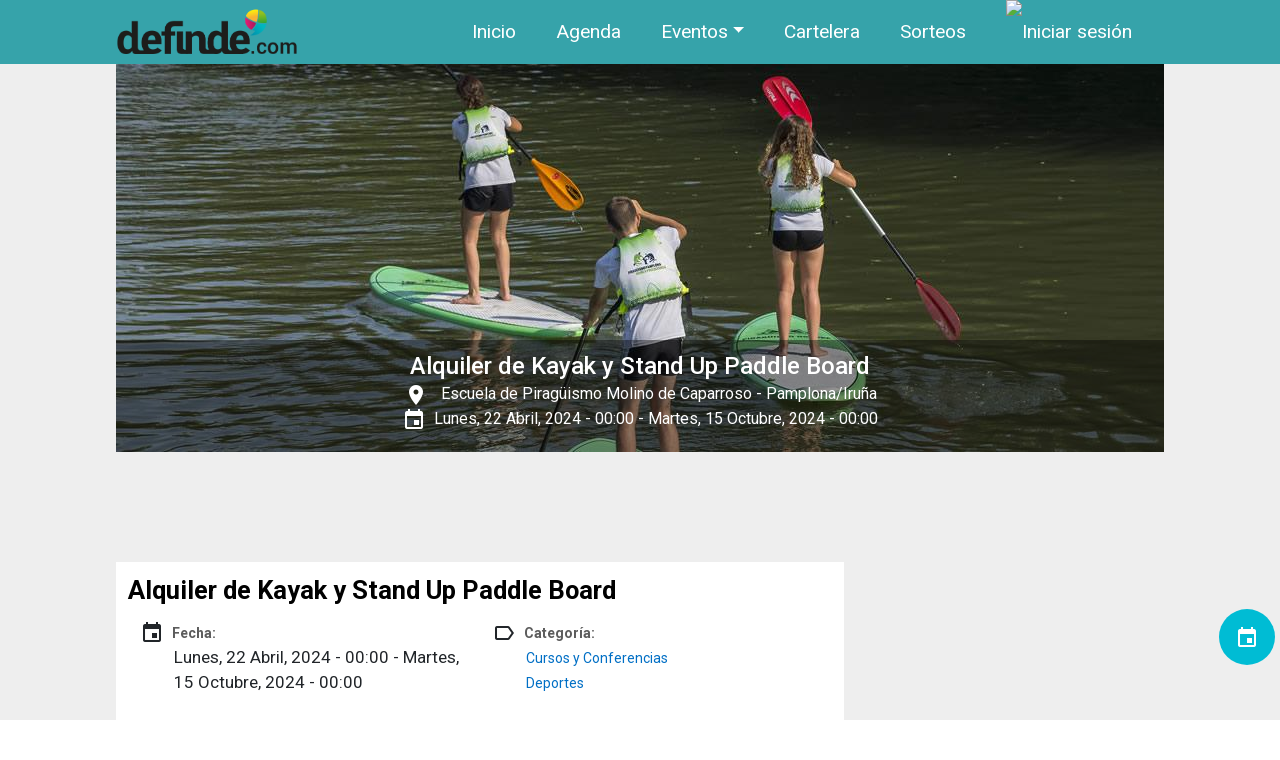

--- FILE ---
content_type: text/html; charset=UTF-8
request_url: https://navarra.definde.com/evento/alquiler-de-kayak-y-stand-paddle-board
body_size: 64864
content:
<!DOCTYPE html>
<html lang="es" dir="ltr" prefix="og: https://ogp.me/ns#">
  <head>
    <meta charset="utf-8" />
<meta name="description" content="Duración: 2 horasLugar: Río Arga - PamplonaPrecio: 19.50€ por persona. Menores de 16 años 16;50€. Hasta 8 años 10,50€. No necesitáis experiencia previa para realizar esta actividad de 2 horas de duración. Podrás acercarte al río y disfrutar de la naturaleza a través de la práctica del piragüismo sin salir de Pamplona es un entorno privilegiado." />
<link rel="canonical" href="https://navarra.definde.com/evento/alquiler-de-kayak-y-stand-paddle-board" />
<meta name="robots" content="index, follow" />
<meta property="og:site_name" content="Navarra.definde.com" />
<meta property="og:url" content="https://navarra.definde.com/evento/alquiler-de-kayak-y-stand-paddle-board" />
<meta property="og:title" content="Alquiler de Kayak y Stand Up Paddle Board" />
<meta property="og:description" content="Duración: 2 horasLugar: Río Arga - PamplonaPrecio: 19.50€ por persona. Menores de 16 años 16;50€. Hasta 8 años 10,50€. No necesitáis experiencia previa para realizar esta actividad de 2 horas de duración. Podrás acercarte al río y disfrutar de la naturaleza a través de la práctica del piragüismo sin salir de Pamplona es un entorno privilegiado." />
<meta property="og:image" content="https://navarra.definde.com/sites/default/files/2024-06/stand_up_paddle_board.jpg" />
<meta property="og:image:url" content="https://navarra.definde.com/sites/default/files/2024-06/stand_up_paddle_board.jpg" />
<meta property="og:image:width" content="1048" />
<meta property="og:image:height" content="388" />
<meta name="Generator" content="Drupal 10 (https://www.drupal.org)" />
<meta name="MobileOptimized" content="width" />
<meta name="HandheldFriendly" content="true" />
<meta name="viewport" content="width=device-width, initial-scale=1, shrink-to-fit=no" />
<meta http-equiv="x-ua-compatible" content="ie=edge" />
<link rel="icon" href="/sites/default/files/favicon.ico" type="image/vnd.microsoft.icon" />

    <title>Alquiler de Kayak y Stand Up Paddle Board | Navarra.definde.com</title>
    <link rel="stylesheet" media="all" href="/sites/default/files/css/css_m87a3n29ZqdaQkr4NjJStKczW_e0AeD5Mb4DCF78BGY.css?delta=0&amp;language=es&amp;theme=definde_barrio&amp;include=[base64]" />
<link rel="stylesheet" media="all" href="/sites/default/files/css/css_EZRwyAYWZvYw_gg6_AOak4GTkZFX-OnzBke2lAsYsj0.css?delta=1&amp;language=es&amp;theme=definde_barrio&amp;include=[base64]" />
<link rel="stylesheet" media="all" href="//cdn.jsdelivr.net/npm/bootstrap@5.2.0/dist/css/bootstrap.min.css" />
<link rel="stylesheet" media="all" href="/sites/default/files/css/css_dcqZ5lTobn1JEkNnwTM67Bjnu9f22S-AcxNeYyeAnjY.css?delta=3&amp;language=es&amp;theme=definde_barrio&amp;include=[base64]" />
<link rel="stylesheet" media="all" href="//fonts.googleapis.com/icon?family=Material+Icons" />
<link rel="stylesheet" media="all" href="/sites/default/files/css/css_2DQT2lEOVCykyWAcp8pcHKNyj02bjYAjPNmOIYOjcek.css?delta=5&amp;language=es&amp;theme=definde_barrio&amp;include=[base64]" />
<link rel="stylesheet" media="all" href="//fonts.googleapis.com/css?family=Roboto:300,400,500,700|Google+Sans:400,500,700|Google+Sans+Text:400" />
<link rel="stylesheet" media="print" href="/sites/default/files/css/css_wSuD-hk4_YmTOd9Pg4KHjdmlW3mL_Hxqr_zm4b1UPyU.css?delta=7&amp;language=es&amp;theme=definde_barrio&amp;include=[base64]" />

    
     <script type="text/javascript">
    var layout = "portada";
    var ox_plantilla = "portada";
    var ox_articulo = "";
    var ox_branded = "not_active";
    var ox_cat1 = "";
    var ox_cat2 = "";
    var ox_cat3 = "";
    var ox_cat4 = "";
    var ox_id = "";
    var cat_portada = "";
    var CAT_PUBLI = "definde";
    var publi_ord = parseInt(Math.random() * 10000000000000000);
    var publi_tile = 1;
    var publi_dcopt = '';
    if (window.location.href.toUpperCase().search('EVENTO') > 0 || 
        window.location.href.toUpperCase().search('LUGAR') > 0 ||  
        window.location.href.toUpperCase().search('ORGANIZADOR') > 0 || 
        window.location.href.toUpperCase().search('PELICULA') > 0 ||
        window.location.href.toUpperCase().search('SORTEO') > 0) {
        ox_plantilla = 'noticia';
        layout = 'noticia';
    }    
    window.dataLayer = window.dataLayer || [];
    window.dataLayer.push(
      {
        "accesstype": 'abierto',
        "layout" : layout,
        "categoria_id" : "",
        "categoria" : "definde",
        "subcategoria_id" :"",
        "subcategoria" : "",
        "terciariacategoria" : "",
        "terciariacategoria_id" : "",
        "lastmodify" : "",
        "createdby" : "",
        "firma" : "",
        "fechaactualizacion" : "2022-11-07 19:48:57",
        "fechapublicacion" : "20221107",
        "semantictag" : "",
        "semanticCategory" : "",
        "keywords" : "",
        "noticia_id" : "",
        "sessionCount" : "",
        "mediatype" : "",
        "seotag" : "",
        "platform" : "web",
        "gaid" : "",
        "su" : "",
        "kid" : ""
      }
    );  
  </script>
  <!-- Google Tag Manager -->
  <script>(function(w,d,s,l,i){w[l]=w[l]||[];w[l].push({'gtm.start':
  new Date().getTime(),event:'gtm.js'});var f=d.getElementsByTagName(s)[0],
  j=d.createElement(s),dl=l!='dataLayer'?'&l='+l:'';j.async=true;j.src=
  'https://www.googletagmanager.com/gtm.js?id='+i+dl;f.parentNode.insertBefore(j,f);
  })(window,document,'script','dataLayer','GTM-MGP828S');</script>
  <!-- End Google Tag Manager -->  
  <!-- Didomi -->
  <script type="text/javascript">
      window.defindeTCF = {version:2};
      window.gdprAppliesGlobally=true;(function(){function a(e){if(!window.frames[e]){if(document.body&&document.body.firstChild){var t=document.body;var n=document.createElement("iframe");n.style.display="none";n.name=e;n.title=e;t.insertBefore(n,t.firstChild)}
    else{setTimeout(function(){a(e)},5)}}}function e(n,r,o,c,s){function e(e,t,n,a){if(typeof n!=="function"){return}if(!window[r]){window[r]=[]}var i=false;if(s){i=s(e,t,n)}if(!i){window[r].push({command:e,parameter:t,callback:n,version:a})}}e.stub=true;function t(a){if(!window[n]||window[n].stub!==true){return}if(!a.data){return}
    var i=typeof a.data==="string";var e;try{e=i?JSON.parse(a.data):a.data}catch(t){return}if(e[o]){var r=e[o];window[n](r.command,r.parameter,function(e,t){var n={};n[c]={returnValue:e,success:t,callId:r.callId};a.source.postMessage(i?JSON.stringify(n):n,"*")},r.version)}}
    if(typeof window[n]!=="function"){window[n]=e;if(window.addEventListener){window.addEventListener("message",t,false)}else{window.attachEvent("onmessage",t)}}}e("__tcfapi","__tcfapiBuffer","__tcfapiCall","__tcfapiReturn");a("__tcfapiLocator");(function(e){
      var t=document.createElement("script");t.id="spcloader";t.type="text/javascript";t.async=true;t.src="https://sdk.privacy-center.org/"+e+"/loader.js?target="+document.location.hostname;t.charset="utf-8";var n=document.getElementsByTagName("script")[0];n.parentNode.insertBefore(t,n)})("6e7011c3-735d-4a5c-b4d8-c8b97a71fd01")})();
    window.didomiEventListeners = window.didomiEventListeners || [];
      defindeTCF.info = function(data) {
        return window.console && window.console.info('%cDN TCFv' + defindeTCF.version,'padding:0 4px;color:#00a;border:2px solid;border-radius:100px', data);
      }
      defindeTCF.enableConsentConfigBtn = function() {
        var elements = document.querySelectorAll('.consentConfigBtn:not(.__active)');
        for (var i = 0; i < elements.length; i++) {
          elements[i].addEventListener('click', Didomi.preferences.show, false);
          elements[i].classList.add('__active');
        }
      }
      defindeTCF.mainConsentConfigBtnGen = function() {
        if (!document.getElementById('mainConsentConfigBtn')) {
          if (document.readyState === 'complete') {
            try {
              var targetElem = document.getElementById('footer') || document.getElementById('pie') || document.body;
              targetElem.insertAdjacentHTML('beforeend', '<div id="mainConsentConfigBtn" class="consentConfigBtn">Configuración de privacidad</div>');
            }
            catch (err) {
              console.info('Unable to insert consentConfigBtn', err);
            }
          }
          window.setTimeout(defindeTCF.mainConsentConfigBtnGen, 1000);
        }
        defindeTCF.enableConsentConfigBtn();
      }  
      window.didomiOnReady = window.didomiOnReady || [];
      window.didomiOnReady.push(function (Didomi) {defindeTCF.info('didomiOnReady queue defined');});
      window.didomiEventListeners = window.didomiEventListeners || [];
      window.dataLayer.push({
        'GDPR': { 
          'google': false,
          //'io': false,
          //'prometeo': false,
          //'comscore': false,
        }
      });  
      window.definde_gdpr_refresh = function() {
        window.dataLayer.push({
          'GDPR': { 
            'google': window.Didomi.getUserConsentStatusForVendor('google') || false,
            //'io': window.Didomi.getUserConsentStatusForVendor('c:vendor-io') || false,
            //'prometeo': window.Didomi.getUserConsentStatusForVendor('c:vendor-prometeo') || false,
            //'comscore': window.Didomi.getUserConsentStatusForVendor('77') || false,
          }
        });
      }
      window.didomiOnReady.push(function(Didomi) {
        window.definde_gdpr_refresh();
        window.dataLayer.push({
          'event': 'didomiReady',
        });
      });
      window.didomiEventListeners.push({
        event: 'consent.changed',
        listener: function (context) {
          window.definde_gdpr_refresh();
          console.log('event context', context);
        }
      });
      window.didomiOnReady.push(function(Didomi) {
        var cs_ucfr = window.Didomi.getUserConsentStatusForVendor('77') ? '1' : '0';
        document.cookie = 'definde_csPersConsent=' + cs_ucfr + ';max-age=86400;path=/;domain=navarra.definde.com';
      });
      /* Create Main Consent Config Button */
      window.didomiOnReady.push(function (Didomi) {defindeTCF.mainConsentConfigBtnGen();});

    </script>
    <style>
      .consentConfigBtn {
        display: block;
        position: relative;
        margin: 20px auto;
        padding: 5px 10px;
        background: #00000050;
        color: #ffffffa0;
        border: 1px solid;
        border-radius: 5px;
        cursor: pointer;
        text-align: center;
        font-size: 12px;
        max-width: 200px;
        clear: both;
      }
    </style>
  <!-- End Didomi --> 
  </head>
  <body class="layout-no-sidebars page-node-22067 path-node node--type-evento">
    <a href="#main-content" class="visually-hidden focusable skip-link">
      Pasar al contenido principal
    </a>
    
      <div class="dialog-off-canvas-main-canvas" data-off-canvas-main-canvas>
    
<div id="page-wrapper">
  <div id="page" class="content-evento">
    <header id="header" class="header" role="banner" aria-label="Cabecera de sitio">
                        <nav class="navbar fixed-top" id="navbar-top">
                    <div class="container">
                        
              
                                  </div>
                    </nav>
                <nav class="navbar fixed-top navbar-expand-md" id="navbar-main">
                    <div class="container">
                        <div id="search-block" class="search-desktop" style="display: none;">
    <div class="views-exposed-form bef-exposed-form block block-views block-views-exposed-filter-blockbusqueda-eventos-page-1" data-drupal-selector="views-exposed-form-busqueda-eventos-page-1" id="block-formularioexpuestobusqueda-eventospage-1">
      
            
              <div class="content">
          
<form action="/busqueda-eventos" method="get" id="views-exposed-form-busqueda-eventos-page-1" accept-charset="UTF-8">
  <div class="row">
  





  <div class="js-form-item js-form-type-textfield form-type-textfield js-form-item-body-value form-item-body-value mb-3">
          <label for="edit-body-value">¿Que buscas?</label>
                    <input data-drupal-selector="edit-body-value" type="text" id="edit-body-value" name="body_value" value="" size="30" maxlength="128" class="form-control" />

                      </div>






  <div class="js-form-item js-form-type-date form-type-date js-form-item-field-evento-fecha-value form-item-field-evento-fecha-value mb-3">
          <label for="edit-field-evento-fecha-value">Fecha desde</label>
                    <input class="bef-datepicker form-date form-control" autocomplete="off" data-drupal-selector="edit-field-evento-fecha-value" type="date" id="edit-field-evento-fecha-value" name="field_evento_fecha_value" value="" size="30" />

                      </div>






  <div class="js-form-item js-form-type-date form-type-date js-form-item-field-evento-fecha-end-value form-item-field-evento-fecha-end-value mb-3">
          <label for="edit-field-evento-fecha-end-value">Fecha hasta</label>
                    <input class="bef-datepicker form-date form-control" autocomplete="off" data-drupal-selector="edit-field-evento-fecha-end-value" type="date" id="edit-field-evento-fecha-end-value" name="field_evento_fecha_end_value" value="" size="30" />

                      </div>






  <div class="js-form-item js-form-type-select form-type-select js-form-item-field-evento-categoria-target-id form-item-field-evento-categoria-target-id mb-3">
          <label for="edit-field-evento-categoria-target-id">Elige categoría</label>
                    
<select data-drupal-selector="edit-field-evento-categoria-target-id" id="edit-field-evento-categoria-target-id" name="field_evento_categoria_target_id" class="form-select"><option value="All" selected="selected">- Cualquiera -</option><option value="10">Cine</option><option value="9">Con niños</option><option value="2">Conciertos</option><option value="5">Cursos y Conferencias</option><option value="7">Deportes</option><option value="8">Exposiciones</option><option value="6">Fiestas y Tradiciones</option><option value="4">Gastronomía</option><option value="3">Otros</option><option value="1">Teatro</option></select>
                      </div>






  <div class="js-form-item js-form-type-select form-type-select js-form-item-field-evento-localidad-target-id form-item-field-evento-localidad-target-id mb-3">
          <label for="edit-field-evento-localidad-target-id">Localidad</label>
                    
<select data-drupal-selector="edit-field-evento-localidad-target-id" id="edit-field-evento-localidad-target-id" name="field_evento_localidad_target_id" class="form-select"><option value="All" selected="selected">- Cualquiera -</option><option value="19">Abáigar</option><option value="20">Abárzuza/Abartzuza</option><option value="21">Abaurregaina/Abaurrea Alta</option><option value="22">Abaurrepea/Abaurrea Baja</option><option value="23">Aberin</option><option value="24">Ablitas</option><option value="25">Adiós</option><option value="26">Aguilar de Codés</option><option value="27">Aibar/Oibar</option><option value="28">Allín/Allin</option><option value="29">Allo</option><option value="30">Altsasu/Alsasua</option><option value="31">Améscoa Baja</option><option value="32">Ancín/Antzin</option><option value="33">Andosilla</option><option value="36">Añorbe</option><option value="34">Ansoáin/Antsoain</option><option value="35">Anue</option><option value="37">Aoiz/Agoitz</option><option value="38">Araitz</option><option value="39">Arakil</option><option value="40">Aranarache/Aranaratxe</option><option value="41">Aranguren</option><option value="42">Arano</option><option value="43">Arantza</option><option value="44">Aras</option><option value="45">Arbizu</option><option value="46">Arce/Artzi</option><option value="47">Arcos, Los</option><option value="48">Arellano</option><option value="49">Areso</option><option value="50">Arguedas</option><option value="51">Aria</option><option value="52">Aribe</option><option value="53">Armañanzas</option><option value="54">Arróniz</option><option value="55">Arruazu</option><option value="56">Artajona</option><option value="57">Artazu</option><option value="58">Atez/Atetz</option><option value="59">Auritz/Burguete</option><option value="60">Ayegui/Aiegi</option><option value="61">Azagra</option><option value="62">Azuelo</option><option value="63">Bakaiku</option><option value="64">Barañain</option><option value="65">Barásoain</option><option value="66">Barbarin</option><option value="67">Bargota</option><option value="68">Barillas</option><option value="69">Basaburua</option><option value="70">Baztan</option><option value="71">Beintza-Labaien</option><option value="72">Beire</option><option value="73">Belascoáin</option><option value="74">Bera</option><option value="75">Berbinzana</option><option value="76">Beriáin</option><option value="77">Berrioplano/Berriobeiti</option><option value="78">Berriozar</option><option value="79">Bertizarana</option><option value="80">Betelu</option><option value="81">Bidaurreta</option><option value="82">Biurrun-Olcoz</option><option value="83">Buñuel</option><option value="84">Burgui/Burgi</option><option value="85">Burlada/Burlata</option><option value="86">Busto, El</option><option value="87">Cabanillas</option><option value="88">Cabredo</option><option value="89">Cadreita</option><option value="90">Caparroso</option><option value="91">Cárcar</option><option value="92">Carcastillo</option><option value="93">Cascante</option><option value="94">Cáseda</option><option value="95">Castejón</option><option value="96">Castillonuevo</option><option value="97">Cendea de Olza/Oltza Zendea</option><option value="98">Cintruénigo</option><option value="99">Cirauqui/Zirauki</option><option value="100">Ciriza/Ziritza</option><option value="101">Cizur</option><option value="102">Corella</option><option value="103">Cortes</option><option value="104">Desojo</option><option value="105">Dicastillo</option><option value="106">Donamaria</option><option value="107">Doneztebe/Santesteban</option><option value="108">Echarri</option><option value="109">Elgorriaga</option><option value="110">Enériz/Eneritz</option><option value="111">Eratsun</option><option value="112">Ergoiena</option><option value="113">Erro</option><option value="114">Eslava</option><option value="115">Esparza de Salazar/Espartza Zaraitzu</option><option value="116">Espronceda</option><option value="117">Estella-Lizarra</option><option value="118">Esteribar</option><option value="119">Etayo</option><option value="120">Etxalar</option><option value="121">Etxarri Aranatz</option><option value="122">Etxauri</option><option value="292">Eugi</option><option value="123">Eulate</option><option value="124">Ezcabarte</option><option value="125">Ezcároz/Ezkaroze</option><option value="126">Ezkurra</option><option value="127">Ezprogui</option><option value="128">Falces</option><option value="129">Fitero</option><option value="130">Fontellas</option><option value="131">Funes</option><option value="132">Fustiñana</option><option value="133">Galar</option><option value="134">Gallipienzo/Galipentzu</option><option value="135">Gallués/Galoze</option><option value="136">Garaioa</option><option value="137">Garde</option><option value="138">Garínoain</option><option value="139">Garralda</option><option value="140">Genevilla</option><option value="141">Goizueta</option><option value="142">Goñi</option><option value="143">Güesa/Gorza</option><option value="144">Guesálaz/Gesalatz</option><option value="145">Guirguillano</option><option value="146">Hiriberri/Villanueva de Aezkoa</option><option value="147">Huarte/Uharte</option><option value="148">Ibargoiti</option><option value="149">Igantzi</option><option value="150">Igúzquiza</option><option value="151">Imotz</option><option value="152">Irañeta</option><option value="153">Irurtzun</option><option value="154">Isaba/Izaba</option><option value="155">Ituren</option><option value="156">Iturmendi</option><option value="157">Iza/Itza</option><option value="158">Izagaondoa</option><option value="159">Izalzu/Itzaltzu</option><option value="160">Jaurrieta</option><option value="161">Javier</option><option value="162">Juslapeña</option><option value="163">Lakuntza</option><option value="164">Lana</option><option value="165">Lantz</option><option value="166">Lapoblación</option><option value="167">Larraga</option><option value="168">Larraona</option><option value="169">Larraun</option><option value="170">Lazagurría</option><option value="171">Leache/Leatxe</option><option value="172">Legarda</option><option value="173">Legaria</option><option value="174">Leitza</option><option value="175">Lekunberri</option><option value="176">Leoz/Leotz</option><option value="177">Lerga</option><option value="178">Lerín</option><option value="179">Lesaka</option><option value="180">Lezáun</option><option value="181">Liédena</option><option value="182">Lizoáin-Arriasgoiti</option><option value="183">Lodosa</option><option value="184">Lónguida/Longida</option><option value="185">Lumbier</option><option value="186">Luquin</option><option value="187">Luzaide/Valcarlos</option><option value="188">Mañeru</option><option value="189">Marañón</option><option value="190">Marcilla</option><option value="191">Mélida</option><option value="192">Mendavia</option><option value="193">Mendaza</option><option value="194">Mendigorría</option><option value="195">Metauten</option><option value="196">Milagro</option><option value="197">Mirafuentes</option><option value="198">Miranda de Arga</option><option value="199">Monreal/Elo</option><option value="200">Monteagudo</option><option value="201">Morentin</option><option value="202">Mues</option><option value="203">Murchante</option><option value="204">Murieta</option><option value="205">Murillo el Cuende</option><option value="206">Murillo el Fruto</option><option value="207">Muruzábal</option><option value="291">Mutilva/Mutiloa</option><option value="208">Navascués/Nabaskoze</option><option value="209">Nazar</option><option value="210">Noáin (Valle de Elorz)/Noain (Elortzibar)</option><option value="211">Obanos</option><option value="212">Ochagavía/Otsagabia</option><option value="213">Oco</option><option value="214">Odieta</option><option value="215">Oiz</option><option value="216">Olaibar</option><option value="217">Olazti/Olazagutía</option><option value="218">Olejua</option><option value="219">Olite/Erriberri</option><option value="220">Ollo</option><option value="221">Olóriz/Oloritz</option><option value="222">Orbaizeta</option><option value="223">Orbara</option><option value="224">Orísoain</option><option value="225">Orkoien</option><option value="226">Oronz/Orontze</option><option value="227">Oroz-Betelu/Orotz-Betelu</option><option value="228">Orreaga/Roncesvalles</option><option value="229">Oteiza</option><option value="230">Pamplona/Iruña</option><option value="231">Peralta/Azkoien</option><option value="232">Petilla de Aragón</option><option value="233">Piedramillera</option><option value="234">Pitillas</option><option value="235">Puente la Reina/Gares</option><option value="236">Pueyo</option><option value="237">Ribaforada</option><option value="238">Romanzado</option><option value="239">Roncal/Erronkari</option><option value="240">Sada</option><option value="241">Saldías</option><option value="242">Salinas de Oro/Jaitz</option><option value="243">San Adrián</option><option value="244">San Martín de Unx</option><option value="245">Sangüesa/Zangoza</option><option value="246">Sansol</option><option value="247">Santacara</option><option value="248">Sarriés/Sartze</option><option value="249">Sartaguda</option><option value="250">Sesma</option><option value="251">Sorlada</option><option value="252">Sunbilla</option><option value="253">Tafalla</option><option value="254">Tiebas-Muruarte de Reta</option><option value="255">Tirapu</option><option value="256">Torralba del Río</option><option value="257">Torres del Río</option><option value="258">Tudela</option><option value="259">Tulebras</option><option value="260">Ucar</option><option value="261">Uharte Arakil</option><option value="262">Ujué</option><option value="263">Ultzama</option><option value="264">Unciti</option><option value="265">Unzué/Untzue</option><option value="266">Urdazubi/Urdax</option><option value="267">Urdiain</option><option value="268">Urraul Alto</option><option value="269">Urraul Bajo</option><option value="270">Urroz</option><option value="271">Urroz-Villa</option><option value="272">Urzainqui/Urzainki</option><option value="273">Uterga</option><option value="274">Uztárroz/Uztarroze</option><option value="275">Valle de Egüés</option><option value="276">Valle de Yerri/Deierri</option><option value="277">Valtierra</option><option value="278">Viana</option><option value="279">Vidángoz/Bidankoze</option><option value="280">Villafranca</option><option value="281">Villamayor de Monjardín</option><option value="282">Villatuerta</option><option value="283">Villava/Atarrabia</option><option value="284">Yesa</option><option value="285">Zabalza/Zabaltza</option><option value="286">Ziordia</option><option value="287">Zizur Mayor/Zizur Nagusia</option><option value="288">Zubieta</option><option value="289">Zugarramurdi</option><option value="290">Zúñiga</option></select>
                      </div>
<div data-drupal-selector="edit-actions" class="form-actions js-form-wrapper form-wrapper mb-3" id="edit-actions"><button data-drupal-selector="edit-submit-busqueda-eventos" type="submit" id="edit-submit-busqueda-eventos" value="Buscar" class="button js-form-submit form-submit btn btn-primary">Buscar</button>
</div>

</div>

</form>

        </div>
          </div>
</div>
      <a href="/" title="Inicio" rel="home" class="navbar-brand">
              <img src="/sites/default/files/logo_definde_0_0.png" alt="Inicio" class="img-fluid d-inline-block align-top" />
            
    </a>
    

                          <button class="navbar-toggler navbar-dark collapsed" type="button" data-bs-toggle="collapse" data-bs-target="#CollapsingNavbar" aria-controls="CollapsingNavbar" aria-expanded="false" aria-label="Toggle navigation"><span class="navbar-toggler-icon"></span></button>
              <div class="collapse navbar-collapse justify-content-end" id="CollapsingNavbar">
                                  <nav role="navigation" aria-labelledby="block-definde-barrio-main-menu-menu" id="block-definde-barrio-main-menu" class="block block-menu navigation menu--main">
            
  <h2 class="visually-hidden" id="block-definde-barrio-main-menu-menu">Navegación principal</h2>
  

        

        
          <ul class="clearfix nav navbar-nav">
                    <li class="nav-item">
                          
          <a href="/" class="nav-link nav-link--" data-drupal-link-system-path="&lt;front&gt;">Inicio</a>                     
              </li>
                <li class="nav-item">
                          
          <a href="/agenda" class="nav-link nav-link--agenda" data-drupal-link-system-path="node/19224">Agenda</a>                     
              </li>
                <li class="nav-item menu-item--expanded dropdown">
                             
          <a href="/eventos" class="nav-link dropdown-toggle nav-link--eventos" data-bs-toggle="dropdown" aria-expanded="false" aria-haspopup="true">Eventos</a>
                  
          <ul class="dropdown-menu">
                    <li class="dropdown-item">
                          
          <a href="/categoria-eventos/cine" class="nav-link--categoria-eventos-cine" data-drupal-link-system-path="categoria-eventos/cine">Cine</a>                     
              </li>
                <li class="dropdown-item">
                          
          <a href="/categoria-eventos/con-ninos" class="nav-link--categoria-eventos-con-ninos" data-drupal-link-system-path="categoria-eventos/con-ninos">Con niños</a>                     
              </li>
                <li class="dropdown-item">
                          
          <a href="/categoria-eventos/conciertos" class="nav-link--categoria-eventos-conciertos" data-drupal-link-system-path="categoria-eventos/conciertos">Conciertos</a>                     
              </li>
                <li class="dropdown-item">
                          
          <a href="/categoria-eventos/cursos-y-conferencias" class="nav-link--categoria-eventos-cursos-y-conferencias" data-drupal-link-system-path="categoria-eventos/cursos-y-conferencias">Cursos y Conferencias</a>                     
              </li>
                <li class="dropdown-item">
                          
          <a href="/categoria-eventos/deportes" class="nav-link--categoria-eventos-deportes" data-drupal-link-system-path="categoria-eventos/deportes">Deportes</a>                     
              </li>
                <li class="dropdown-item">
                          
          <a href="/categoria-eventos/exposiciones" class="nav-link--categoria-eventos-exposiciones" data-drupal-link-system-path="categoria-eventos/exposiciones">Exposiciones</a>                     
              </li>
                <li class="dropdown-item">
                          
          <a href="/categoria-eventos/fiestas-y-tradiciones" class="nav-link--categoria-eventos-fiestas-y-tradiciones" data-drupal-link-system-path="categoria-eventos/fiestas-y-tradiciones">Fiestas y Tradiciones</a>                     
              </li>
                <li class="dropdown-item">
                          
          <a href="/categoria-eventos/gastronomia" class="nav-link--categoria-eventos-gastronomia" data-drupal-link-system-path="categoria-eventos/gastronomia">Gastronomía</a>                     
              </li>
                <li class="dropdown-item">
                          
          <a href="/categoria-eventos/otros" class="nav-link--categoria-eventos-otros" data-drupal-link-system-path="categoria-eventos/otros">Otros</a>                     
              </li>
                <li class="dropdown-item">
                          
          <a href="/categoria-eventos/teatro" class="nav-link--categoria-eventos-teatro" data-drupal-link-system-path="categoria-eventos/teatro">Teatro</a>                     
              </li>
        </ul>
  
              </li>
                <li class="nav-item">
                          
          <a href="/cartelera" class="nav-link nav-link--cartelera" data-drupal-link-system-path="node/19222">Cartelera</a>                     
              </li>
                <li class="nav-item">
                          
          <a href="/sorteos" class="nav-link nav-link--sorteos" data-drupal-link-system-path="sorteos">Sorteos</a>                     
              </li>
        </ul>
  


  </nav>
<nav role="navigation" aria-labelledby="block-definde-barrio-account-menu-menu" id="block-definde-barrio-account-menu" class="block block-menu navigation menu--account">
            
  <h2 class="visually-hidden" id="block-definde-barrio-account-menu-menu">Menú de cuenta de usuario</h2>
  

        
              <div class="clearfix nav">
               
        
                                <a href="/user/login" class="nav-link nav-link--user-login gigya-raas-login" data-drupal-link-system-path="user/login"><div class="user-wrapper valign-wrapper"><img src="https://cdns.gigya.com/photos/6880321/c4d6e83e89a2435ebece9c40be429271/thumbnail" width="35" height="35" alt="Iniciar sesión" title="Iniciar sesión"><span class="no-desktop username">Iniciar sesión</span></div></a>        
                    </div>
      


  </nav>


                                	            </div>
                                      <a href="/search" class="nav-link nav-link--search search-mobile" data-drupal-link-system-path="search"><i class="material-icons">search</i></a>
                    </div>
                  </nav>
          </header>
    <div id="main-evento-image" class="container">
        
      <div class="field field--name-field-evento-imagenes field--type-image field--label-hidden field__items">
              <div class="field__item">  <img loading="lazy" src="/sites/default/files/styles/destacado_home_top/public/2024-06/stand_up_paddle_board.jpg?itok=4D3ZfOfA" width="1048" height="388" alt="Alquiler de Kayak y Stand Up Paddle Board" title="Alquiler de Kayak y Stand Up Paddle Board" class="img-fluid image-style-destacado-home-top" />



</div>
          </div>
  
        <div class="destacados-top-content">
            <div class="titulo-top">Alquiler de Kayak y Stand Up Paddle Board</div>
            <div class="locality">
                
  <div class="field field--name-field-evento-lugar field--type-entity-reference field--label-above">
      <div class="field__label"><i class="material-icons">place</i>&nbsp; <span class="text-label">Lugar:</span></div>
          <div class='field__items'>
              <div class="field__item"><a href="/lugar/escuela-de-piraguismo-de-pamplona-3935" hreflang="es">Escuela de Piragüismo Molino de Caparroso</a></div>
              </div>
      </div>

            <div class="field field--name-field-evento-localidad field--type-entity-reference field--label-hidden field__item"> - Pamplona/Iruña</div>
         
            </div>
            <div class="date">
            
  <div class="field field--name-field-evento-fecha field--type-daterange field--label-above">
    <div class="field__label"><i class="material-icons">event</i>&nbsp; <span class="text-label">Fecha:</span></div>
          <div class='field__items'>
              <div class="field__item"><time datetime="2024-04-22T00:00:00Z" class="datetime">Lunes, 22 Abril, 2024 - 00:00</time>
 - <time datetime="2024-10-15T00:00:00Z" class="datetime">Martes, 15 Octubre, 2024 - 00:00</time>
</div>
              </div>
      </div>

            </div>
        </div>       
    </div>    
    <div style="margin: 10px auto;display: block;max-width:980px;min-height:90px;">
        <div id="AdSlot_megabanner"></div>
    </div>
          <div class="highlighted">
        <aside class="container section clearfix" role="complementary">
            <div data-drupal-messages-fallback class="hidden"></div>


        </aside>
      </div>
            
    <div id="main-wrapper" class="layout-main-wrapper clearfix">
              <div id="main" class="container">
          
          <div class="row row-offcanvas row-offcanvas-left clearfix">
              <main class="main-content col order-first" id="content" role="main">
                <section class="section">
                  <a id="main-content" tabindex="-1"></a>
                    <div id="block-definde-barrio-page-title" class="block block-core block-page-title-block">
  
    
      <div class="content">
      
  <h1 class="title"><span class="field field--name-title field--type-string field--label-hidden">Alquiler de Kayak y Stand Up Paddle Board</span>
</h1>


    </div>
  </div>
<div id="block-definde-barrio-content" class="block block-system block-system-main-block">
  
    
      <div class="content">
      

<article data-history-node-id="22067" class="node node--type-evento node--view-mode-full clearfix">
  <header>
    
        
      </header>
  <div class="node__content clearfix">
    <div id="evento" class="container">        
        <div class="row">
            <div class="col-sm-6">
  <div class="field field--name-field-evento-fecha field--type-daterange field--label-above">
    <div class="field__label"><i class="material-icons">event</i>&nbsp; <span class="text-label">Fecha:</span></div>
          <div class='field__items'>
              <div class="field__item"><time datetime="2024-04-21T22:00:00Z" class="datetime">Lunes, 22 Abril, 2024 - 00:00</time>
 - <time datetime="2024-10-14T22:00:00Z" class="datetime">Martes, 15 Octubre, 2024 - 00:00</time>
</div>
              </div>
      </div>
</div>
            <div class="col-sm-6">
  <div class="field field--name-field-evento-categoria field--type-entity-reference field--label-above">
      <div class="field__label"><i class="material-icons">label_outline</i>&nbsp; <span>Categoría:</span></div>
          <div class='field__items'>
              <div class="field__item"><a href="/categoria-eventos/cursos-y-conferencias" hreflang="es">Cursos y Conferencias</a></div>
          <div class="field__item"><a href="/categoria-eventos/deportes" hreflang="es">Deportes</a></div>
              </div>
      </div>
</div>
        </div>
        <div class="row">            
           <div class="col-sm-6">
                           
  <div class="field field--name-field-evento-lugar field--type-entity-reference field--label-above">
      <div class="field__label"><i class="material-icons">place</i>&nbsp; <span class="text-label">Lugar:</span></div>
          <div class='field__items'>
              <div class="field__item"><a href="/lugar/escuela-de-piraguismo-de-pamplona-3935" hreflang="es">Escuela de Piragüismo Molino de Caparroso</a></div>
              </div>
      </div>

                      </div>               
          <div class="col-sm-6">
  <div class="field field--name-field-evento-organizador field--type-entity-reference field--label-above">
      <div class="field__label"><i class="material-icons">domain</i>&nbsp; <span>Organizador:</span></div>
          <div class='field__items'>
              <div class="field__item"><a href="/organizador/escuela-de-piraguismo-de-pamplona-3323" hreflang="es">Club de Piragüismo de Pamplona</a></div>
              </div>
      </div>
</div>
        </div>
        <div class="row">
            <div class="col-sm-6">
  <div class="field field--name-field-evento-precio field--type-decimal field--label-above">
      <div class="field__label"><i class="material-icons">euro_symbol</i>&nbsp; <span>Precio:</span></div>
              <div content="19.50" class="field__item">19.50€</div>
          </div>
</div>
            <div class="col-sm-6">
  <div class="field field--name-field-evento-calificacion field--type-entity-reference field--label-above">
      <div class="field__label"><i class="material-icons">people</i>&nbsp; <span>Calificación:</span></div>
              <div class="field__item"><a href="/taxonomy/term/18" hreflang="es">Todos los públicos</a></div>
          </div>
</div>
        </div>
        <div class="row">
            <div class="col-sm-12">
  <div class="field field--name-field-evento-urlentradas field--type-link field--label-above">
      <div class="field__label"><i class="material-icons">credit_card</i>&nbsp; <span>URL entradas:</span></div>
              <div class="field__item"><a href="https://www.piraguismopamplona.com/alquiler-de-kayak/">https://www.piraguismopamplona.com/alquiler-de-kayak/</a></div>
          </div>
</div>
        </div>
        <div class="row">
            <div class="col-sm-12"> 
                <a href="#" class="btn  newsletter-suscription "><i class="material-icons white-text">email</i>&nbsp;Suscribete a la newsletter</a> 
            </div>
        </div>
        <div class="row mobile">
            <div class="col-12">
                <div class="roba-mobile" style="margin: 20px auto;"></div>
            </div>
        </div>
        <div class="row">
            <div class="col-sm-12">
            <div class="clearfix text-formatted field field--name-body field--type-text-with-summary field--label-hidden field__item"><p><strong>Duración:</strong> 2 horas<br><strong>Lugar: </strong>Río Arga -&nbsp;Pamplona<br><strong>Precio: </strong>19.50€ por persona. Menores de 16 años 16;50€. Hasta 8 años 10,50€.</p>
<p>No necesitáis experiencia previa para realizar esta actividad de 2 horas de duración.</p>
<p>Podrás acercarte al río y disfrutar de la naturaleza a través de la práctica del piragüismo sin salir de Pamplona es un entorno privilegiado.</p>
<p>La actividad se desarrolla en la zona del río próxima a nuestra Escuela de Piragüismo en Pamplona y os permitirá también conocer en profundidad el entorno del río Arga.</p>
<p>El único requisito es saber nadar.</p>
<p>No hay límite de edad, aunque los menores de 16 años deberán ir acompañados por una persona adulta.</p>
<p><strong>FECHAS:</strong> A determinar. Se concretará con la persona responsable del desarrollo de la actividad de las horas disponibles.</p></div>
      </div>
        </div>        
        <div class="row mobile">
            <div class="col-12">
                <div class="roba-mobile" style="margin: 20px auto;"></div>
            </div>
        </div>
        <div class="row">
            <div class="col-sm-12"></div>
        </div>
        <h5>Localización</h5>
                    <div class="row">
                <div class="col-sm-12"><div class="views-element-container"><div class="view view-mapa-localizacion-evento view-id-mapa_localizacion_evento view-display-id-block_1 js-view-dom-id-28a2d04e319520c8ff489783d96ef0bd676378fb4b2d61108247f1ecce0f647d">
  
    
      
      <div class="view-content row">
      <div  class="geolocation-map-wrapper" id="map-28a2d04e319520c8ff489783d96ef0bd676378fb4b2d61108247f1ecce0f647d" data-map-type="google_maps">
    <div class="geolocation-map-controls">
          </div>

    <div class="geolocation-map-container js-show"></div>

            <div  data-views-row-index="0" data-entity-type="node" data-entity-id="1451" class="geolocation-location js-hide" id="node-1451-0" data-lat="42.817599" data-lng="-1.636608" data-set-marker="true" typeof="Place">
  <span property="geo" typeof="GeoCoordinates">
    <meta property="latitude" content="42.817599" />
    <meta property="longitude" content="-1.636608" />
  </span>

      <h2 class="location-title" property="name">Escuela de Piragüismo Molino de Caparroso</h2>
  
      <div class="location-content"><div class="views-field views-field-title"><span class="field-content"><a href="/lugar/escuela-de-piraguismo-de-pamplona-3935" hreflang="es">Escuela de Piragüismo Molino de Caparroso</a></span></div><div class="views-field views-field-field-lugar-geolocalizacion"><div class="field-content"><div  class="geolocation-map-wrapper" id="map-69785ae966e50" data-map-type="google_maps">
    <div class="geolocation-map-controls">
                        <div class="geolocation-map-control hidden control_locate" data-map-control-position="TOP_LEFT"><button class="locate">Locate</button>
</div>

                  </div>

    <div class="geolocation-map-container js-show"></div>

            <div  class="geolocation-location js-hide" id="location-69785ae96b3e1" data-lat="42.817599" data-lng="-1.636608" data-set-marker="true" typeof="Place">
  <span property="geo" typeof="GeoCoordinates">
    <meta property="latitude" content="42.817599" />
    <meta property="longitude" content="-1.636608" />
  </span>

      <h2 class="location-title" property="name">42.817599, -1.636608</h2>
  
  </div>
    </div>
</div></div></div>
  </div>
    </div>

    </div>
  
          </div>
</div>
</div>
            </div>
                <div class="row mobile">
            <div class="col-12">
                <div class="roba-mobile" style="margin: 20px auto;"></div>
            </div>
        </div>        
    </div>
  </div>
</article>
<script type="application/ld+json">
{
  "@context": "http://schema.org",
  "@type": "Event",
  "name": "Alquiler de Kayak y Stand Up Paddle Board",  
  "url": "https://test.definde.navarra.com/evento/alquiler-de-kayak-y-stand-paddle-board",
  "description": "Duración: 2 horasLugar: Río Arga - PamplonaPrecio: 19.50€ por persona. Menores de 16 años 16;50€. Hasta 8 años 10,50€.
No necesitáis experiencia pre",
  "image": "https://navarra.definde.com/sites/default/files/styles/large/public/2024-06/stand_up_paddle_board.jpg?itok=OdO6Z-Uu",
  "startDate": "2024-04-22T00:00:00+02:00",
  "endDate": "2024-04-22T00:00:00+02:00",            
  "location": {
    "@type": "Place",
    "name": "Escuela de Piragüismo Molino de Caparroso",
    "address": {
      "@type": "PostalAddress",
      "addressCountry": "ES",
      "addressRegion": "NA",
      "addressLocality": "Pamplona/Iruña",      
      "postalCode": "31015",
      "streetAddress": "Camino a Caparroso, s/n"
   
         },        
    "geo": {
      "@type": "GeoCoordinates",
      "latitude": "42.817599",
      "longitude": " -1.636608"
    }
       
    },
  "offers": {
    "@type": "Offer",
    "price": "19.50",
    "priceCurrency": "EUR",
    "url": "https://www.piraguismopamplona.com/alquiler-de-kayak/"
  }
      
}
</script>

    </div>
  </div>


                </section>
              </main>
                        <div class="sidebar_second sidebar col-md-3 order-last" id="sidebar_second">
              <aside class="section" role="complementary">
                <div id="block-publicidadlateraldesktop" class="contextual-region block-content-basic block block-block-content ">
                    
                    <div class="content">
                        <div class="clearfix text-formatted field field--name-body field--type-text-with-summary field--label-hidden field__item">
                            <div class="no-mobile">
                                <div style="margin-bottom: 10px;">
                                    <div class="roba-desktop">
                                        
                                    </div>
                                </div>
                            </div>
                            <div class="no-mobile">
                                <div style="margin: 10px auto;">
                                    <div class="roba-desktop">
                                        
                                    </div>
                                </div>
                            </div>
                            <div class="no-mobile">
                                <div style="margin: 10px auto;">
                                    <div class="roba-desktop">
                                       
                                    </div>
                                </div>
                            </div>
                            <div class="no-mobile">
                                <div style="margin: 10px auto;">
                                    <div class="roba-desktop">
                                       
                                    </div>
                                </div>
                            </div>
                            <div class="no-mobile">
                                <div style="margin: 10px auto;">
                                    <div class="roba-desktop">
                                       
                                    </div>
                                </div>
                            </div>
                        </div>
                    </div>
                </div>
              </aside>
            </div>
                      </div>
        </div>
          </div>
        <footer class="site-footer">
              <div class="container">
                      <div class="site-footer__top clearfix">
                <section class="row region region-footer-first">
    <div class="views-element-container block block-views block-views-blockbloque-categorias-block-1" id="block-views-block-bloque-categorias-block-1">
  
      <h2>Categorías</h2>
    
      <div class="content">
      <div><div class="view view-bloque-categorias view-id-bloque_categorias view-display-id-block_1 js-view-dom-id-2bd9babb4d1046c8193c916829fe4888d609f98f5ad9c50279a05f59296b2422">
  
    
      
      <div class="view-content row">
      <div class="item-list">
  
  <ul>

          <li><div class="views-field views-field-nothing"><span class="field-content"><a href="/categoria-eventos/Cine" hreflang="es">Cine</a></span></div></li>
          <li><div class="views-field views-field-nothing"><span class="field-content"><a href="/categoria-eventos/Con niños" hreflang="es">Con niños</a></span></div></li>
          <li><div class="views-field views-field-nothing"><span class="field-content"><a href="/categoria-eventos/Conciertos" hreflang="es">Conciertos</a></span></div></li>
          <li><div class="views-field views-field-nothing"><span class="field-content"><a href="/categoria-eventos/Cursos y Conferencias" hreflang="es">Cursos y Conferencias</a></span></div></li>
          <li><div class="views-field views-field-nothing"><span class="field-content"><a href="/categoria-eventos/Deportes" hreflang="es">Deportes</a></span></div></li>
          <li><div class="views-field views-field-nothing"><span class="field-content"><a href="/categoria-eventos/Exposiciones" hreflang="es">Exposiciones</a></span></div></li>
          <li><div class="views-field views-field-nothing"><span class="field-content"><a href="/categoria-eventos/Fiestas y Tradiciones" hreflang="es">Fiestas y Tradiciones</a></span></div></li>
          <li><div class="views-field views-field-nothing"><span class="field-content"><a href="/categoria-eventos/Gastronomía" hreflang="es">Gastronomía</a></span></div></li>
          <li><div class="views-field views-field-nothing"><span class="field-content"><a href="/categoria-eventos/Otros" hreflang="es">Otros</a></span></div></li>
          <li><div class="views-field views-field-nothing"><span class="field-content"><a href="/categoria-eventos/Teatro" hreflang="es">Teatro</a></span></div></li>
    
  </ul>

</div>

    </div>
  
          </div>
</div>

    </div>
  </div>

  </section>

              
              
                <section class="row region region-footer-fourth">
    <div id="block-botonesfooter" class="block-content-basic block block-block-content block-block-content4fd67a7c-9b15-485e-9031-27da8d24592d">
  
    
      <div class="content">
      
            <div class="clearfix text-formatted field field--name-body field--type-text-with-summary field--label-hidden field__item"><p><a class="btn waves-effect waves-light envianos-evento" href="https://www.diariodenavarra.es/pags/boletines.html#ocio">Suscribete a la newsletter <em><i class="material-icons left">email</i></em></a></p><p><a class="btn waves-effect waves-light envianos-evento" href="/envianos-tu-evento">Envíanos tu evento <em><i class="material-icons left">send</i></em></a></p></div>
      
    </div>
  </div>

  </section>

            </div>
                                <div class="site-footer__bottom">
                <section class="row region region-footer-fifth">
    <div id="block-bloquecopyright" class="block-content-basic block block-block-content block-block-content1adf7c86-b9d6-4a83-925a-cb0e2213824d">
  
    
      <div class="content">
      
            <div class="clearfix text-formatted field field--name-body field--type-text-with-summary field--label-hidden field__item"><div class="copyright">2024 ©copyright definde.com</div></div>
      
    </div>
  </div>
<div id="block-enlaceslegales" class="block-content-basic block block-block-content block-block-content64c7a134-2640-437f-90f3-6a3ef56e439d">
  
    
      <div class="content">
      
            <div class="clearfix text-formatted field field--name-body field--type-text-with-summary field--label-hidden field__item"><div class="policies"><a href="/page/politica-de-privacidad" target="_blank">Politica de privacidad</a> | <a href="/page/politica-de-cookies" target="_blank">Politica de cookies</a> | <a href="/page/aviso-legal" target="_blank">Aviso legal</a> | <a href="https://www.lainformacion.es/codigo-etico/" target="_blank" rel="nofollow">Código ético</a> | <a href="https://whistleblowersoftware.com/secure/lainformacion" target="_blank" rel="nofollow">Sistema interno de información</a></div></div>
      
    </div>
  </div>

  </section>

            </div>
                  </div>
          </footer>    
  </div>
</div>

  </div>

    
    <script type="application/json" data-drupal-selector="drupal-settings-json">{"path":{"baseUrl":"\/","pathPrefix":"","currentPath":"node\/22067","currentPathIsAdmin":false,"isFront":false,"currentLanguage":"es"},"pluralDelimiter":"\u0003","suppressDeprecationErrors":true,"ajaxPageState":{"libraries":"[base64]","theme":"definde_barrio","theme_token":null},"ajaxTrustedUrl":{"\/busqueda-eventos":true},"gigya":{"globalParameters":{"bypassCookiePolicy":"never","enabledProviders":"*","sessionExpiration":-2,"rememberSessionExpiration":20000000},"apiKey":"3_x_opSShCR3TdZe4V06bKjtmIfqegpmFJ3PCSWfwmpah-Mzlfs6kAjW68dhMSIXRB","dataCenter":"eu1.gigya.com","lang":"es","enableRaaS":true,"raas":{"login":{"screenSet":"DEFINDE- obligatorio-RegistrationLogin","mobileScreenSet":"","startScreen":"gigya-login-screen","sessionExpiration":-2,"rememberSessionExpiration":20000000,"include":"id_token"},"register":{"screenSet":"DEFINDE- obligatorio-RegistrationLogin","mobileScreenSet":"","startScreen":"gigya-register-screen","sessionExpiration":-2,"rememberSessionExpiration":20000000,"include":"id_token"},"customScreenSets":[],"origin":"https:\/\/navarra.definde.com"},"shouldValidateSession":false},"gigyaExtra":{"loginRedirectMode":"current","loginRedirect":"\/","logoutRedirect":"\/","isLogin":false,"session_type":"forever","session_time":1800,"remember_me_session_time":20000000},"geolocation":{"maps":{"map-28a2d04e319520c8ff489783d96ef0bd676378fb4b2d61108247f1ecce0f647d":{"mapCenter":{"fit_bounds":{"weight":0,"settings":{"min_zoom":15},"import_path":"\/modules\/contrib\/geolocation\/js\/MapCenter\/FitLocations.js"}},"async_scripts":["https:\/\/maps.googleapis.com\/maps\/api\/js?callback=DrupalGeolocationGoogleLoader\u0026loading=async\u0026language=es\u0026v=3\u0026libraries=marker\u0026key=AIzaSyByAvZvOJh_gg8YOlxXakKyZBqL3Zi1eE4"],"google_map_settings":{"conditional_initialization":"no","conditional_description":"Clicking this button will embed a map.","conditional_label":"Show map","conditional_viewport_threshold":0.8000000000000000444089209850062616169452667236328125,"map_features":{"marker_infowindow":{"enabled":true},"control_locate":{"enabled":false,"weight":0,"settings":{"position":"TOP_LEFT"}},"control_zoom":{"enabled":true,"weight":0,"settings":{"position":"RIGHT_CENTER","behavior":"default","style":"LARGE"}},"control_maptype":{"enabled":true,"weight":0,"settings":{"position":"RIGHT_BOTTOM","behavior":"default","style":"DEFAULT"}},"google_maps_layer_bicycling":{"enabled":false,"weight":0},"client_location_indicator":{"enabled":false,"weight":0},"context_popup":{"enabled":false,"weight":0,"settings":{"content":{"value":"","format":"basic_html"}}},"geolocation_google_maps_control_directions":{"enabled":false,"weight":0,"settings":{"position":"RIGHT_CENTER","origin_source":"exposed","origin_static_value":"","destination_source":"exposed","destination_static_value":"","travel_mode":"exposed","directions_container":"below","directions_container_custom_id":""}},"map_disable_tilt":{"enabled":false,"weight":0},"map_disable_poi":{"enabled":false,"weight":0},"map_disable_user_interaction":{"enabled":false,"weight":0},"geolocation_shapes":{"enabled":false,"weight":0,"settings":{"remove_markers":false,"polyline":true,"polyline_title":"","strokeColor":"#FF0000","strokeOpacity":0.8000000000000000444089209850062616169452667236328125,"strokeWidth":"2","polygon":false,"polygon_title":"","fillColor":"#FF0000","fillOpacity":0.34999999999999997779553950749686919152736663818359375}},"control_geocoder":{"enabled":false,"weight":0,"settings":{"position":"TOP_LEFT","geocoder":"google_geocoding_api","geocoder_settings":{"label":"Direcci\u00f3n","description":"Enter an address to be localized.","autocomplete_min_length":1,"component_restrictions":{"route":"","country":"","administrative_area":"","locality":"","postal_code":""},"boundary_restriction":{"south":"","west":"","north":"","east":""},"region":""}}},"control_fullscreen":{"enabled":false,"weight":0,"settings":{"position":"RIGHT_CENTER"}},"control_loading_indicator":{"enabled":false,"weight":0,"settings":{"position":"TOP_LEFT","loading_label":"Loading"}},"control_recenter":{"enabled":false,"weight":0,"settings":{"position":"TOP_LEFT"}},"control_rotate":{"enabled":false,"weight":0,"settings":{"position":"RIGHT_CENTER"}},"control_streetview":{"enabled":false,"weight":0,"settings":{"position":"RIGHT_CENTER"}},"control_tile_layers":{"enabled":false,"weight":0,"settings":{"position":"TOP_LEFT"}},"control_view_fullscreen":{"enabled":false,"weight":0,"settings":{"position":"TOP_LEFT"}},"map_restriction":{"enabled":false,"weight":0,"settings":{"north":"","south":"","east":"","west":"","strict":true}},"map_type_style":{"enabled":false,"weight":0,"settings":{"style":"[]"}},"google_maps_layer_traffic":{"enabled":false,"weight":0},"google_maps_layer_transit":{"enabled":false,"weight":0}},"data_layers":{"geolocation_default_layer:default":{"enabled":true,"weight":-1,"settings":{"features":{"marker_clusterer":{"enabled":false,"weight":0},"marker_infowindow":{"enabled":false,"weight":0,"settings":{"info_window_solitary":true,"disable_auto_pan":true,"info_auto_display":false,"max_width":null}},"marker_label":{"enabled":false,"weight":0,"settings":{"color":"","font_family":"","font_size":"","font_weight":""}},"marker_zoom_by_anchor":{"enabled":false,"weight":0,"settings":{"marker_zoom_anchor_id":""}}}}}},"tile_layers":{"geolocation_tile_thunderforest":{"settings":{"apikey":""},"layers":{"geolocation_tile_thunderforest:cycle":{"enabled":0},"geolocation_tile_thunderforest:transport":{"enabled":0},"geolocation_tile_thunderforest:transport-dark":{"enabled":0},"geolocation_tile_thunderforest:spinal-map":{"enabled":0},"geolocation_tile_thunderforest:landscape":{"enabled":0},"geolocation_tile_thunderforest:outdoors":{"enabled":0},"geolocation_tile_thunderforest:pioneer":{"enabled":0},"geolocation_tile_thunderforest:mobile-atlas":{"enabled":0},"geolocation_tile_thunderforest:neighbourhood":{"enabled":0}}}},"type":"ROADMAP","zoom":6,"height":"400px","width":"100%","minZoom":0,"maxZoom":20,"gestureHandling":"auto"},"features":{"control_zoom":{"import_path":"\/modules\/contrib\/geolocation\/modules\/geolocation_google_maps\/js\/MapFeature\/GoogleControlZoom.js","settings":{"position":"RIGHT_CENTER","behavior":"default","style":"LARGE"},"scripts":[],"stylesheets":[]},"control_maptype":{"import_path":"\/modules\/contrib\/geolocation\/modules\/geolocation_google_maps\/js\/MapFeature\/GoogleControlMapType.js","settings":{"position":"RIGHT_BOTTOM","behavior":"default","style":"DEFAULT"},"scripts":[],"stylesheets":[]}},"data_layers":{"geolocation_default_layer_default":{"import_path":"\/modules\/contrib\/geolocation\/js\/DataLayerProvider\/DefaultLayer.js","settings":[],"label":"Por defecto"}},"conditional_initialization":"no","conditional_description":"Clicking this button will embed a map.","conditional_label":"Show map","conditional_viewport_threshold":0.8000000000000000444089209850062616169452667236328125,"type":"ROADMAP","zoom":6,"height":"400px","width":"100%","minZoom":0,"maxZoom":20,"gestureHandling":"auto","import_path":"\/modules\/contrib\/geolocation\/modules\/geolocation_google_maps\/js\/MapProvider\/GoogleMaps.js","scripts":[],"stylesheets":[]},"map-69785ae966e50":{"mapCenter":{"fit_bounds":{"weight":-101,"settings":{"min_zoom":6},"import_path":"\/modules\/contrib\/geolocation\/js\/MapCenter\/FitLocations.js"}},"async_scripts":["https:\/\/maps.googleapis.com\/maps\/api\/js?callback=DrupalGeolocationGoogleLoader\u0026loading=async\u0026language=es\u0026v=3\u0026libraries=marker\u0026key=AIzaSyByAvZvOJh_gg8YOlxXakKyZBqL3Zi1eE4"],"google_map_settings":{"conditional_initialization":"no","conditional_description":"Clicking this button will embed a map.","conditional_label":"Show map","conditional_viewport_threshold":0.8000000000000000444089209850062616169452667236328125,"map_features":{"marker_infowindow":{"enabled":true},"control_locate":{"enabled":true,"settings":{"position":"TOP_LEFT"}},"control_zoom":{"enabled":true,"settings":{"position":"RIGHT_CENTER","behavior":"default","style":"LARGE"}},"control_maptype":{"enabled":true,"settings":{"position":"RIGHT_BOTTOM","behavior":"default","style":"DEFAULT"}}},"data_layers":{"geolocation_default_layer:default":{"enabled":true}},"tile_layers":[],"type":"ROADMAP","zoom":3,"height":"400px","width":"100%","minZoom":0,"maxZoom":20,"gestureHandling":"auto"},"features":{"control_locate":{"import_path":"\/modules\/contrib\/geolocation\/js\/MapFeature\/ControlCustomLocate.js","settings":{"position":"TOP_LEFT"},"scripts":[],"stylesheets":[]},"control_zoom":{"import_path":"\/modules\/contrib\/geolocation\/modules\/geolocation_google_maps\/js\/MapFeature\/GoogleControlZoom.js","settings":{"position":"RIGHT_CENTER","behavior":"default","style":"LARGE"},"scripts":[],"stylesheets":[]},"control_maptype":{"import_path":"\/modules\/contrib\/geolocation\/modules\/geolocation_google_maps\/js\/MapFeature\/GoogleControlMapType.js","settings":{"position":"RIGHT_BOTTOM","behavior":"default","style":"DEFAULT"},"scripts":[],"stylesheets":[]}},"data_layers":{"geolocation_default_layer_default":{"import_path":"\/modules\/contrib\/geolocation\/js\/DataLayerProvider\/DefaultLayer.js","settings":[],"label":"Por defecto"}},"conditional_initialization":"no","conditional_description":"Clicking this button will embed a map.","conditional_label":"Show map","conditional_viewport_threshold":0.8000000000000000444089209850062616169452667236328125,"type":"ROADMAP","zoom":3,"height":"400px","width":"100%","minZoom":0,"maxZoom":20,"gestureHandling":"auto","import_path":"\/modules\/contrib\/geolocation\/modules\/geolocation_google_maps\/js\/MapProvider\/GoogleMaps.js","scripts":[],"stylesheets":[]}}},"better_exposed_filters":{"datepicker":true,"datepicker_options":[]},"user":{"uid":0,"permissionsHash":"77bf27a996fe2823910028a3ef2c4d1337d4db9d020090b5bdbd0fdf76349964"}}</script>
<script src="/sites/default/files/js/js_2KuXcBMNBpTA0-i0bkBuT6Y0hWzqCu22HoPPSNH06Nc.js?scope=footer&amp;delta=0&amp;language=es&amp;theme=definde_barrio&amp;include=eJx1j0EOAjEIAD9U7TO8-4GGLiwhYmkoJu7v7XpxE7MXMsyEAyy8QUZ_ddDbzon3WRxg5C_eJ6VqFiMceqngLpZZrYJeRmwqjRPSKg3ppDKZ2gIh1vKBr0_ox1bYjJXK1COf-KsaIHmqFEFe6N1tEJZVdK77VSMHPcsIQV2Wx-T_l35iwfYBjtJvOA"></script>
<script src="//cdn.jsdelivr.net/npm/bootstrap@5.2.0/dist/js/bootstrap.bundle.min.js"></script>

        
    <!-- Modal -->
    <div class="modal fade" id="modal-movie-trailer" tabindex="-1" aria-hidden="true">
      <div class="modal-dialog modal-xl">
        <div class="modal-content">
          <div class="modal-body">
            ...
          </div>
        </div>
      </div>
    </div>
    <div class="fixed-action-btn">
        <a id="calendar" href="/agenda" class="btn btn-floating btn-large cyan"><i class="material-icons">event</i></a>
    </div>
  </body>
</html>


--- FILE ---
content_type: text/css
request_url: https://navarra.definde.com/sites/default/files/css/css_dcqZ5lTobn1JEkNnwTM67Bjnu9f22S-AcxNeYyeAnjY.css?delta=3&language=es&theme=definde_barrio&include=eJxtUNFuwzAI_CEv_ox9hoVt4iBhiIyzLn8_r1q7Ku4LOu44OJEgbbjyYZtPT7hUlMMlYJQMzT_A0jes6AqVE3xuxw78-Yudndax-giGLqp26w32EKE1Ul9YI_CH9ZNJisu4kmR8qM_xq3CxfRHezN_rUjUfPHKgsibopOJf8FLHsimFaB7ZsHdsAb93NcxhJR6tDbNgA55Nq7Y6s_9EyjLLVKFgGH-kPIsVxkUCDhmNigRKKvZmDM3GFgu3jTpeX9M0atfwx_4AnXOx_g
body_size: 125
content:
/* @license GPL-2.0-or-later https://www.drupal.org/licensing/faq */
.content img{max-width:100%;height:auto;}


--- FILE ---
content_type: application/javascript
request_url: https://navarra.definde.com/modules/contrib/geolocation/modules/geolocation_google_maps/js/GoogleMapMarker.js
body_size: 2031
content:
import { GeolocationMapMarker } from "../../../js/Base/GeolocationMapMarker.js";
import { GeolocationCoordinates } from "../../../js/Base/GeolocationCoordinates.js";

/**
 * @prop {google.maps.marker.AdvancedMarkerElement} googleMarker
 * @prop {GoogleMaps} map
 */
export class GoogleMapMarker extends GeolocationMapMarker {
  constructor(coordinates, settings = {}, map = null) {
    super(coordinates, settings, map);

    this.googleMarker = new google.maps.marker.AdvancedMarkerElement({
      position: this.coordinates,
      map: this.map.googleMap,
      title: this.title,
    });

    if (this.label) {
      this.googleMarker.content = this.label;
    }

    if (this.icon || this.map.settings.google_map_settings.marker_icon_path) {
      const icon = document.createElement("img");
      icon.src = this.icon ?? this.map.settings.google_map_settings.marker_icon_path;
      this.googleMarker.content = icon;
    }

    this.googleMarker.addListener("click", () => {
      this.click();
    });

    if (this.settings.draggable) {
      this.googleMarker.gmpDraggable = true;
      this.googleMarker.addListener("dragend", (e) => {
        this.update(new GeolocationCoordinates(Number(e.latLng.lat()), Number(e.latLng.lng())));
      });
    }
  }

  update(newCoordinates, settings) {
    super.update(newCoordinates, settings);

    if (newCoordinates) {
      if (!newCoordinates.equals(this.googleMarker.position.lat(), this.googleMarker.position.lng())) {
        this.googleMarker.position = this.coordinates;
      }
    }

    if (this.title) {
      this.googleMarker.title = this.title;
    }

    if (this.label) {
      this.googleMarker.content = this.label;
    }

    if (this.icon || this.map.settings.google_map_settings.marker_icon_path) {
      const icon = document.createElement("img");
      icon.src = this.icon ?? this.map.settings.google_map_settings.marker_icon_path;
      this.googleMarker.content = icon;
    }
  }

  remove() {
    super.remove();

    this.googleMarker.remove();
  }
}


--- FILE ---
content_type: application/javascript
request_url: https://navarra.definde.com/modules/contrib/geolocation/js/DataLayerProvider/DefaultLayer.js
body_size: 2872
content:
import GeolocationDataLayer from "./GeolocationDataLayer.js";

export default class DefaultLayer extends GeolocationDataLayer {
  async loadMarkers(selector) {
    selector = ".geolocation-location:not(.geolocation-map-layer .geolocation-location)";
    return super.loadMarkers(selector);
  }

  async loadShapes(selector) {
    selector = ".geolocation-geometry:not(.geolocation-map-layer .geolocation-geometry)";
    return super.loadShapes(selector);
  }

  markerAdded(marker) {
    super.markerAdded(marker);

    this.map.features.forEach((feature) => {
      try {
        feature.onMarkerAdded(marker);
      } catch (e) {
        console.error(e, `Feature  ${feature.constructor.name} failed onMarkerAdded: ${e.toString()}`);
      }
    });
  }

  markerUpdated(marker) {
    super.markerUpdated(marker);

    this.map.features.forEach((feature) => {
      try {
        feature.onMarkerUpdated(marker);
      } catch (e) {
        console.error(e, `Feature  ${feature.constructor.name} failed onMarkerUpdated: ${e.toString()}`);
      }
    });
  }

  markerRemoved(marker) {
    super.markerRemoved(marker);

    this.map.features.forEach((feature) => {
      try {
        feature.onMarkerRemove(marker);
      } catch (e) {
        console.error(e, `Feature  ${feature.constructor.name} failed onMarkerRemove: ${e.toString()}`);
      }
    });
  }

  markerClicked(marker) {
    super.markerClicked(marker);

    this.map.features.forEach((feature) => {
      try {
        feature.onMarkerClicked(marker);
      } catch (e) {
        console.error(e, `Feature  ${feature.constructor.name} failed onMarkerClicked: ${e.toString()}`);
      }
    });
  }

  shapeAdded(shape) {
    super.shapeAdded(shape);

    this.map.features.forEach((feature) => {
      try {
        feature.onShapeAdded(shape);
      } catch (e) {
        console.error(e, `Feature  ${feature.constructor.name} failed onShapeAdded: ${e.toString()}`);
      }
    });

    return shape;
  }

  shapeUpdated(shape) {
    super.shapeUpdated(shape);

    this.map.features.forEach((feature) => {
      try {
        feature.onShapeUpdated(shape);
      } catch (e) {
        console.error(e, `Feature  ${feature.constructor.name} failed onShapeUpdated: ${e.toString()}`);
      }
    });
  }

  shapeRemoved(shape) {
    super.shapeRemoved(shape);

    this.map.features.forEach((feature) => {
      try {
        feature.onShapeRemove(shape);
      } catch (e) {
        console.error(e, `Feature  ${feature.constructor.name} failed onShapeRemove: ${e.toString()}`);
      }
    });
  }

  shapeClicked(shape) {
    super.shapeClicked(shape);

    this.map.features.forEach((feature) => {
      try {
        feature.onShapeClicked(shape);
      } catch (e) {
        console.error(e, `Feature  ${feature.constructor.name} failed onShapeClicked: ${e.toString()}`);
      }
    });
  }
}


--- FILE ---
content_type: application/javascript
request_url: https://navarra.definde.com/modules/contrib/geolocation/modules/geolocation_google_maps/js/MapFeature/GoogleControlZoom.js
body_size: 659
content:
import { GoogleMapFeature } from "./GoogleMapFeature.js";

/**
 * @typedef {Object} ControlZoomSettings
 *
 * @extends {GeolocationMapFeatureSettings}
 *
 * @prop {String} behavior
 * @prop {String} position
 * @prop {String} style
 */
export default class GoogleControlZoom extends GoogleMapFeature {
  constructor(settings, map) {
    super(settings, map);

    this.map.googleMap.setOptions({
      zoomControlOptions: {
        position: google.maps.ControlPosition[this.settings.position],
        style: google.maps.ZoomControlStyle[this.settings.style],
      },
      zoomControl: this.settings.behavior === "always" ? true : undefined,
    });
  }
}


--- FILE ---
content_type: application/javascript
request_url: https://navarra.definde.com/modules/contrib/geolocation/modules/geolocation_google_maps/js/GoogleShapeMultiPolygon.js
body_size: 1092
content:
import { GeolocationShapeMultiPolygon } from "../../../js/Base/GeolocationShapeMultiPolygon.js";
import { GoogleShapeTrait } from "./GoogleShapeTrait.js";

/**
 * @prop {GoogleMaps} map
 */
export class GoogleShapeMultiPolygon extends GeolocationShapeMultiPolygon {
  constructor(geometry, settings = {}, map) {
    super(geometry, settings, map);

    this.googleShapeTrait = new GoogleShapeTrait();

    this.googleShapes = [];
    this.geometry.polygons.forEach((polygonGeometry) => {
      const polygon = new google.maps.Polygon({
        paths: polygonGeometry.points,
        strokeColor: this.strokeColor,
        strokeOpacity: this.strokeOpacity,
        strokeWeight: this.strokeWidth,
        fillColor: this.fillColor,
        fillOpacity: this.fillOpacity,
      });
      if (this.title) {
        this.googleShapeTrait.setTitle(this, this.title);
      }

      polygon.setMap(this.map.googleMap);

      this.googleShapes.push(polygon);
    });
  }

  remove() {
    this.googleShapes.forEach((googleShape) => {
      googleShape.remove();
    });

    super.remove();
  }
}


--- FILE ---
content_type: application/javascript
request_url: https://navarra.definde.com/modules/contrib/geolocation/modules/geolocation_google_maps/js/MapFeature/GoogleControlMapType.js
body_size: 674
content:
import { GoogleMapFeature } from "./GoogleMapFeature.js";

/**
 * @typedef {Object} ControlMapTypeSettings
 *
 * @extends {GeolocationMapFeatureSettings}
 *
 * @prop {String} position
 * @prop {String} style
 * @prop {String} behavior
 */
export default class GoogleControlMapType extends GoogleMapFeature {
  constructor(settings, map) {
    super(settings, map);

    this.map.googleMap.setOptions({
      mapTypeControlOptions: {
        position: google.maps.ControlPosition[this.settings.position],
        style: google.maps.MapTypeControlStyle[this.settings.style],
      },
      mapTypeControl: this.settings.behavior === "always" ? true : undefined,
    });
  }
}


--- FILE ---
content_type: application/javascript
request_url: https://navarra.definde.com/modules/contrib/geolocation/modules/geolocation_google_maps/js/MapFeature/GoogleMapFeature.js
body_size: 740
content:
import { GeolocationMapFeature } from "../../../../js/MapFeature/GeolocationMapFeature.js";

/**
 * @prop {GoogleMaps} map
 */
export class GoogleMapFeature extends GeolocationMapFeature {
  /**
   * @param {GoogleMapMarker} marker
   *   Google marker.
   */
  onMarkerAdded(marker) {
    super.onMarkerAdded(marker);
  }

  /**
   * @param {GoogleMapMarker} marker
   *   Google marker.
   */
  onMarkerRemove(marker) {
    super.onMarkerRemove(marker);
  }

  /**
   * @param {GoogleMapMarker} marker
   *   Google marker.
   */
  onMarkerUpdated(marker) {
    super.onMarkerUpdated(marker);
  }

  /**
   * @param {GoogleMapMarker} marker
   *   Google marker.
   */
  onMarkerClicked(marker) {
    super.onMarkerClicked(marker);
  }
}


--- FILE ---
content_type: application/javascript
request_url: https://navarra.definde.com/modules/contrib/geolocation/js/MapCenter/GeolocationMapCenterBase.js
body_size: 352
content:
export class GeolocationMapCenterBase {
  /**
   * @constructor
   *
   * @param {GeolocationMapBase} map
   *   Map.
   * @param {Object} settings
   *   Settings.
   */
  constructor(map, settings = {}) {
    this.map = map;
    this.settings = settings;
  }

  /**
   * @return {boolean}
   *   Success.
   */
  setCenter() {
    return true;
  }
}


--- FILE ---
content_type: application/javascript
request_url: https://navarra.definde.com/modules/contrib/geolocation/js/Base/GeolocationShapeMultiLine.js
body_size: 409
content:
import { GeolocationCoordinates } from "./GeolocationCoordinates.js";
import { GeolocationShape } from "./GeolocationShape.js";

/**
 * @prop {Object} geometry
 * @prop {{points: GeolocationCoordinates[]}} geometry.lines
 */
export class GeolocationShapeMultiLine extends GeolocationShape {
  constructor(geometry, settings = {}, map) {
    super(geometry, settings, map);

    this.type = "multiline";
  }
}


--- FILE ---
content_type: application/javascript
request_url: https://navarra.definde.com/modules/contrib/geolocation/js/MapProvider/GeolocationMapBase.js
body_size: 16975
content:
/**
 * @typedef {Object} GeolocationTileLayerSettings
 *
 * @prop {String} label
 * @prop {String} url
 * @prop {String} attribution
 * @prop {Object} settings
 * @prop {GeolocationBoundaries} [bounds]
 * @prop {Integer} [minZoom]
 * @prop {Integer} [maxZoom]
 */

/**
 * @typedef {Object} GeolocationMapSettings
 *
 * @prop {String} [type] Map type
 * @prop {String} id
 * @prop {Object} settings
 * @prop {Number} lat
 * @prop {Number} lng
 * @prop {Object.<string, object>} mapCenter
 * @prop {Object} wrapper
 * @prop {String} import_path
 * @prop {String[]} scripts
 * @prop {String[]} async_scripts
 * @prop {String[]} stylesheets
 * @prop {String} conditional_initialization
 * @prop {String} conditional_description
 * @prop {String} conditional_label
 * @prop {Number} conditional_viewport_threshold
 * @prop {Object.<string, GeolocationDataLayerSettings>} data_layers
 * @prop {Object.<string, GeolocationTileLayerSettings>} tile_layers
 * @prop {Object.<string, GeolocationMapFeatureSettings>} features
 */

import { GeolocationCoordinates } from "../Base/GeolocationCoordinates.js";
import { GeolocationBoundaries } from "../Base/GeolocationBoundaries.js";
import { GeolocationMapMarker } from "../Base/GeolocationMapMarker.js";
import { GeolocationShapePolygon } from "../Base/GeolocationShapePolygon.js";
import { GeolocationShapeLine } from "../Base/GeolocationShapeLine.js";
import { GeolocationShapeMultiLine } from "../Base/GeolocationShapeMultiLine.js";
import { GeolocationShapeMultiPolygon } from "../Base/GeolocationShapeMultiPolygon.js";
import { GeolocationCircle } from "../Base/GeolocationCircle.js";

/**
 * @prop {String} id
 * @prop {GeolocationMapSettings} settings
 * @prop {HTMLElement} wrapper
 * @prop {HTMLElement} container
 * @prop {Map<String, GeolocationDataLayer>} dataLayers
 * @prop {Map<String, Object>} tileLayers
 * @prop {GeolocationMapFeature[]} features
 * @prop {GeolocationMapCenterBase[]} mapCenter
 */
export class GeolocationMapBase {
  constructor(mapSettings) {
    this.updatingBounds = false;
    this.settings = mapSettings || {};
    this.wrapper = mapSettings.wrapper;
    this.container = mapSettings.wrapper.querySelector(".geolocation-map-container");

    if (!this.container) {
      throw new Error("Geolocation - Map container not found");
    }

    this.features = [];
    this.mapCenter = [];
    this.dataLayers = new Map();
    this.tileLayers = new Map();

    this.id = mapSettings.id ?? `map${Math.floor(Math.random() * 10000)}`;
  }

  readyFeatures() {
    this.features.forEach((feature) => {
      feature.onMapReady();
    });
  }

  /**
   * @return {Promise<GeolocationMapBase>}
   *   Initialized map.
   */
  initialize() {
    const scripts = this.settings.scripts || [];
    const scriptLoads = [];
    scripts.forEach((script) => {
      scriptLoads.push(Drupal.geolocation.addScript(script));
    });

    const asyncScripts = this.settings.async_scripts || [];
    const asyncScriptLoads = [];
    asyncScripts.forEach((script) => {
      asyncScriptLoads.push(Drupal.geolocation.addScript(script, true));
    });

    const stylesheets = this.settings.stylesheets || [];
    const stylesheetLoads = [];
    stylesheets.forEach((stylesheet) => {
      stylesheetLoads.push(Drupal.geolocation.addStylesheet(stylesheet));
    });

    return Promise.all(scriptLoads)
      .then(() => {
        return Promise.all(asyncScriptLoads);
      })
      .then(() => {
        return Promise.all(stylesheetLoads);
      })
      .then(() => {
        return this;
      });
  }

  /**
   * @param {GeolocationMapFeatureSettings} featureSettings
   *   Feature settings.
   * @return {Promise<GeolocationMapFeature>|null}
   *   Loaded feature.
   */
  loadFeature(featureSettings) {
    if (!featureSettings.import_path) {
      return null;
    }

    const scripts = featureSettings.scripts || [];
    const scriptLoads = [];
    scripts.forEach((script) => {
      scriptLoads.push(Drupal.geolocation.addScript(script));
    });

    const asyncScripts = featureSettings.async_scripts || [];
    const asyncScriptLoads = [];
    asyncScripts.forEach((script) => {
      asyncScriptLoads.push(Drupal.geolocation.addScript(script, true));
    });

    const stylesheets = featureSettings.stylesheets || [];
    const stylesheetLoads = [];
    stylesheets.forEach((stylesheet) => {
      stylesheetLoads.push(Drupal.geolocation.addStylesheet(stylesheet));
    });

    return Promise.all(scriptLoads)
      .then(() => {
        return Promise.all(asyncScriptLoads);
      })
      .then(() => {
        return Promise.all(stylesheetLoads);
      })
      .then(() => {
        return import(featureSettings.import_path);
      })
      .then((featureImport) => {
        try {
          const feature = new featureImport.default(featureSettings.settings, this);
          this.features.push(feature);

          return feature;
        } catch (e) {
          console.error(e, `Loading ${featureSettings.import_path} failed: ${e.toString()}`);
        }
      })
      .catch((error) => {
        console.error(error, `Loading ' ${featureSettings.import_path}' failed`);
      });
  }

  async loadFeatures() {
    const featureImports = [];

    Object.keys(this.settings.features ?? {}).forEach((featureName) => {
      const featurePromise = this.loadFeature(this.settings.features[featureName]);

      if (featurePromise) {
        featureImports.push(featurePromise);
      }
    });

    return Promise.all(featureImports).then(() => {
      return this;
    });
  }

  async loadCenterOptions() {
    const mapCenterImports = [];

    Object.keys(this.settings.mapCenter ?? {}).forEach((mapCenterName) => {
      const mapCenterSettings = this.settings.mapCenter[mapCenterName];
      if (mapCenterSettings.import_path) {
        const promise = import(mapCenterSettings.import_path);
        promise
          .then((mapCenter) => {
            const plugin = new mapCenter.default(this, mapCenterSettings.settings);
            plugin.weight = this.settings.mapCenter[mapCenterName].weight;
            this.mapCenter.push(plugin);
          })
          .catch((error) => {
            console.error(error, `Loading '${mapCenterSettings.import_path}' failed`);
          });
        mapCenterImports.push(promise);
      }
    });

    return Promise.all(mapCenterImports).then(() => {
      this.mapCenter.sort(
        /**
         * @param {GeolocationMapCenterBase} a
         *   Center one.
         * @param {Number} a.weight
         *   Weight one.
         * @param {GeolocationMapCenterBase} b
         *   Center two.
         * @param {Number} b.weight
         *   Weight two.
         *
         * @return {int}
         *   Compare value
         */
        (a, b) => {
          if (a.weight > b.weight) {
            return 1;
          }
          if (a.weight < b.weight) {
            return -1;
          }
          return 0;
        }
      );

      return this;
    });
  }

  addControl(element) {
    // Stub.
  }

  removeControls() {
    // Stub.
  }

  async getZoom() {
    // Stub.
  }

  setZoom(zoom, defer) {
    // Stub.
  }

  /**
   * @return {GeolocationBoundaries}
   *   Boundaries.
   */
  getBoundaries() {
    return null;
  }

  /**
   * @param {GeolocationBoundaries} boundaries
   *   Boundaries.
   *
   * @return {boolean}
   *   Change.
   */
  setBoundaries(boundaries) {
    if (!boundaries) {
      return false;
    }

    if (this.getBoundaries()?.equals(boundaries)) {
      return false;
    }

    this.updatingBounds = true;
  }

  /**
   * @param {GeolocationMapMarker[]} markers
   *   Markers.
   *
   * @return {GeolocationBoundaries}
   *   Boundaries.
   */
  getMarkerBoundaries(markers) {
    return null;
  }

  /**
   * @param {GeolocationShape[]} shapes
   *   Shapes.
   *
   * @return {GeolocationBoundaries}
   *   Boundaries.
   */
  getShapeBoundaries(shapes) {
    shapes = shapes || this.dataLayers.get("default").shapes;
    if (!shapes.length) {
      return null;
    }

    const bounds = {
      north: null,
      south: null,
      east: null,
      west: null,
    };

    shapes.forEach((shape) => {
      const currentBounds = shape.getBounds();
      if (currentBounds === null) {
        return;
      }
      bounds.north = bounds.north > currentBounds.north ? bounds.north : currentBounds.north;
      bounds.south = bounds.south < currentBounds.south ? bounds.south : currentBounds.south;
      bounds.east = bounds.east > currentBounds.east ? bounds.east : currentBounds.east;
      bounds.west = bounds.west < currentBounds.west ? bounds.west : currentBounds.west;
    });

    if (bounds.east === null || bounds.west === null || bounds.north === null || bounds.south === null) {
      return null;
    }

    bounds.north = bounds.north < 90 ? bounds.north : 90;
    bounds.south = bounds.south > -90 ? bounds.south : -90;
    bounds.east = bounds.east < 180 ? bounds.east : 180;
    bounds.west = bounds.west > -180 ? bounds.west : -180;

    return new GeolocationBoundaries(bounds);
  }

  /**
   * @return {GeolocationCoordinates}
   *   Coordinates.
   */
  getCenter() {
    return null;
  }

  setCenterByOptions() {
    this.setZoom();

    Object.values(this.mapCenter).every((center) => {
      return center.setCenter() !== true;
    });

    return this;
  }

  /**
   * @param {GeolocationCoordinates} coordinates
   *   Coordinates.
   * @param {Number} accuracy
   *   Accuracy.
   */
  setCenterByCoordinates(coordinates, accuracy = undefined) {
    this.updatingBounds = true;

    if (typeof accuracy === "undefined") {
      return;
    }

    const earth = 6378.137;

    const m = 1 / (((2 * Math.PI) / 360) * earth) / 1000;

    this.setBoundaries(
      new GeolocationBoundaries(
        coordinates.lat + accuracy * m,
        coordinates.lng + (accuracy * m) / Math.cos(coordinates.lat * (Math.PI / 180)),
        coordinates.lat + -1 * accuracy * m,
        coordinates.lng + (-1 * accuracy * m) / Math.cos(coordinates.lat * (Math.PI / 180))
      )
    );

    const circle = this.createCircle(coordinates, accuracy, {
      fillColor: "#4285F4",
      fillOpacity: 0.15,
      strokeColor: "#4285F4",
      strokeOpacity: 0.3,
      strokeWidth: 1,
    });

    // Fade circle away.
    const intervalId = setInterval(() => {
      let fillOpacity = circle.fillOpacity;
      fillOpacity -= 0.03;

      let strokeOpacity = circle.strokeOpacity;
      strokeOpacity -= 0.06;

      if (strokeOpacity > 0 && fillOpacity > 0) {
        circle.update(null, 0, {
          fillOpacity,
          strokeOpacity,
        });
      } else {
        circle.remove();
        clearInterval(intervalId);
      }
    }, 500);

    return false;
  }

  /**
   * @param {GeolocationCoordinates} coordinates
   *   Coordinates.
   * @param {GeolocationMarkerSettings} settings
   *   Settings.
   *
   * @return {GeolocationMapMarker}
   *   Marker.
   */
  createMarker(coordinates, settings) {
    return new GeolocationMapMarker(coordinates, settings, this);
  }

  getMarkerById(id, layerId = null) {
    if (layerId) {
      this.dataLayers.get(layerId).markers.forEach((marker) => {
        if (id === marker.id ?? null) {
          return marker;
        }
      });

      return null;
    }

    // Check default first, then the rest.
    this.dataLayers.get("default").markers.forEach((marker) => {
      if (id === marker.id ?? null) {
        return marker;
      }
    });

    this.dataLayers.forEach((layer) => {
      if (id === "default") {
        return;
      }

      layer.markers.forEach((marker) => {
        if (id === marker.id ?? null) {
          return marker;
        }
      });
    });

    return null;
  }

  removeMapMarkers() {
    this.dataLayers.forEach((layer) => {
      layer.removeMarkers();
    });
  }

  /**
   * @param {GeolocationCoordinates} center
   *   Center.
   * @param {int} radius
   *   Radius.
   * @param {GeolocationCircleSettings} [settings]
   *   Settings.
   *
   * @return {GeolocationCircle}
   *   Shape.
   */
  createCircle(center, radius, settings = {}) {
    return new GeolocationCircle(center, radius, this, settings);
  }

  /**
   * @param {GeolocationGeometry} geometry
   *   Geometry.
   * @param {GeolocationShapeSettings} settings
   *   Settings.
   *
   * @return {GeolocationShapeLine}
   *   Shape.
   */
  createShapeLine(geometry, settings) {
    return new GeolocationShapeLine(geometry, settings, this);
  }

  /**
   * @param {GeolocationGeometry} geometry
   *   Geometry.
   * @param {GeolocationShapeSettings} settings
   *   Settings.
   *
   * @return {GeolocationShapePolygon}
   *   Shape.
   */
  createShapePolygon(geometry, settings) {
    return new GeolocationShapePolygon(geometry, settings, this);
  }

  /**
   * @param {GeolocationGeometry} geometry
   *   Geometry.
   * @param {GeolocationShapeSettings} settings
   *   Settings.
   *
   * @return {GeolocationShapeMultiLine}
   *   Shape.
   */
  createShapeMultiLine(geometry, settings) {
    return new GeolocationShapeMultiLine(geometry, settings, this);
  }

  /**
   * @param {GeolocationGeometry} geometry
   *   Geometry.
   * @param {GeolocationShapeSettings} settings
   *   Settings.
   *
   * @return {GeolocationShapeMultiPolygon}
   *   Shape.
   */
  createShapeMultiPolygon(geometry, settings) {
    return new GeolocationShapeMultiPolygon(geometry, settings, this);
  }

  removeMapShapes() {
    this.dataLayers.forEach((layer) => {
      layer.removeShapes();
    });
  }

  /**
   * @param {String} layerId
   *   Layer ID.
   * @param {GeolocationDataLayerSettings} layerSettings
   *   Layer settings.
   *
   * @return {Promise<GeolocationDataLayer>|null}
   *   Layer.
   */
  loadDataLayer(layerId, layerSettings) {
    if (!layerSettings.import_path) {
      return null;
    }

    const scripts = layerSettings.scripts || [];
    const scriptLoads = [];
    scripts.forEach((script) => {
      scriptLoads.push(Drupal.geolocation.addScript(script));
    });

    const asyncScripts = layerSettings.async_scripts || [];
    const asyncScriptLoads = [];
    asyncScripts.forEach((script) => {
      asyncScriptLoads.push(Drupal.geolocation.addScript(script, true));
    });

    const stylesheets = layerSettings.stylesheets || [];
    const stylesheetLoads = [];
    stylesheets.forEach((stylesheet) => {
      stylesheetLoads.push(Drupal.geolocation.addStylesheet(stylesheet));
    });

    return Promise.all(scriptLoads)
      .then(() => {
        return Promise.all(asyncScriptLoads);
      })
      .then(() => {
        return Promise.all(stylesheetLoads);
      })
      .then(() => {
        return import(layerSettings.import_path);
      })
      .then((layerImport) => {
        try {
          /** @type {GeolocationDataLayer} */
          const layer = new layerImport.default(this, layerId, layerSettings);

          // Default data layer.
          if (layerId === "geolocation_default_layer_default") {
            this.dataLayers.set("default", layer);
          } else {
            this.dataLayers.set(layerId, layer);
          }

          return layer.loadFeatures();
        } catch (e) {
          console.error(`Layer ${layerId} failed: ${e.toString()}`);
        }
      })
      .then((layer) => {
        return layer.loadMarkers();
      })
      .then((layer) => {
        return layer.loadShapes();
      })
      .catch((error) => {
        console.error(error.toString(), error, `Loading '${layerSettings.import_path}' failed`);
      });
  }

  /**
   * Load data layers.
   *
   * @return {Promise<GeolocationMapBase>}
   */
  async loadDataLayers() {
    const dataLayerImports = [];

    Object.keys(this.settings.data_layers ?? {}).forEach((dataLayerName) => {
      const dataLayerPromise = this.loadDataLayer(dataLayerName, this.settings.data_layers[dataLayerName] ?? {});

      if (dataLayerPromise) {
        dataLayerImports.push(dataLayerPromise);
      }
    });

    return Promise.all(dataLayerImports).then(() => {
      return this;
    });
  }

  /**
   * @param {string} layerId
   * @param {GeolocationTileLayerSettings} layerSettings
   */
  loadTileLayer(layerId, layerSettings) {
    // Example: this.tileLayers.set(layerId, layer);
  }

  async loadTileLayers() {
    Object.keys(this.settings.tile_layers ?? {}).forEach((layerId) => {
      this.loadTileLayer(layerId, this.settings.tile_layers[layerId] ?? {});
    });

    return Promise.resolve(this);
  }

  /**
   * @param {string} layerId
   */
  unloadTileLayer(layerId) {
    // this.tileLayers.delete(layerId);
  }

  fitMapToMarkers(markers) {
    const boundaries = this.getMarkerBoundaries(markers);
    if (!boundaries) {
      return false;
    }

    this.setBoundaries(boundaries);
  }

  fitMapToShapes(shapes) {
    const boundaries = this.getShapeBoundaries(shapes);
    if (!boundaries) {
      return false;
    }

    this.setBoundaries(boundaries);
  }
}


--- FILE ---
content_type: application/javascript
request_url: https://navarra.definde.com/modules/contrib/geolocation/js/Base/GeolocationShapeMultiPolygon.js
body_size: 418
content:
import { GeolocationCoordinates } from "./GeolocationCoordinates.js";
import { GeolocationShape } from "./GeolocationShape.js";

/**
 * @prop {Object} geometry
 * @prop {{points: GeolocationCoordinates[]}} geometry.polygons
 */
export class GeolocationShapeMultiPolygon extends GeolocationShape {
  constructor(geometry, settings = {}, map) {
    super(geometry, settings, map);

    this.type = "multipolygon";
  }
}


--- FILE ---
content_type: application/javascript
request_url: https://navarra.definde.com/modules/contrib/geolocation/modules/geolocation_google_maps/js/GoogleShapeTrait.js
body_size: 519
content:
export class GoogleShapeTrait {
  /**
   * @param {GeolocationShape} shape
   * @param {GoogleMaps} shape.map
   *
   * @param {String} title
   */
  setTitle(shape, title) {
    const infoWindow = new google.maps.InfoWindow();
    google.maps.event.addListener(shape, "mouseover", (e) => {
      infoWindow.setPosition(e.latLng);
      infoWindow.setContent(title);
      infoWindow.open(shape.map.googleMap);
    });
    google.maps.event.addListener(this, "mouseout", () => {
      infoWindow.close();
    });
  }
}


--- FILE ---
content_type: application/javascript
request_url: https://navarra.definde.com/modules/contrib/geolocation/modules/geolocation_google_maps/js/GoogleShapeLine.js
body_size: 884
content:
import { GeolocationShapeLine } from "../../../js/Base/GeolocationShapeLine.js";
import { GoogleShapeTrait } from "./GoogleShapeTrait.js";

/**
 * @prop {GoogleMaps} map
 */
export class GoogleShapeLine extends GeolocationShapeLine {
  constructor(geometry, settings = {}, map) {
    super(geometry, settings, map);

    this.googleShapeTrait = new GoogleShapeTrait();

    this.googleShapes = [];

    const line = new google.maps.Polyline({
      path: geometry.points,
      strokeColor: this.strokeColor,
      strokeOpacity: this.strokeOpacity,
      strokeWeight: this.strokeWidth,
    });

    if (this.title) {
      this.googleShapeTrait.setTitle(this, this.title);
    }

    line.setMap(this.map.googleMap);

    this.googleShapes.push(line);
  }

  remove() {
    this.googleShapes.forEach((googleShape) => {
      googleShape.remove();
    });

    super.remove();
  }
}


--- FILE ---
content_type: application/javascript
request_url: https://navarra.definde.com/modules/contrib/geolocation/modules/geolocation_google_maps/js/GoogleShapePolygon.js
body_size: 975
content:
import { GeolocationShapePolygon } from "../../../js/Base/GeolocationShapePolygon.js";
import { GoogleShapeTrait } from "./GoogleShapeTrait.js";

/**
 * @prop {GoogleMaps} map
 */
export class GoogleShapePolygon extends GeolocationShapePolygon {
  constructor(geometry, settings = {}, map) {
    super(geometry, settings, map);

    this.googleShapeTrait = new GoogleShapeTrait();

    this.googleShapes = [];

    const polygon = new google.maps.Polygon({
      paths: geometry.points,
      strokeColor: this.strokeColor,
      strokeOpacity: this.strokeOpacity,
      strokeWeight: this.strokeWidth,
      fillColor: this.fillColor,
      fillOpacity: this.fillOpacity,
    });

    if (this.title) {
      this.googleShapeTrait.setTitle(this, this.title);
    }

    polygon.setMap(this.map.googleMap);

    this.googleShapes.push(polygon);
  }

  remove() {
    this.googleShapes.forEach((googleShape) => {
      googleShape.remove();
    });

    super.remove();
  }
}
